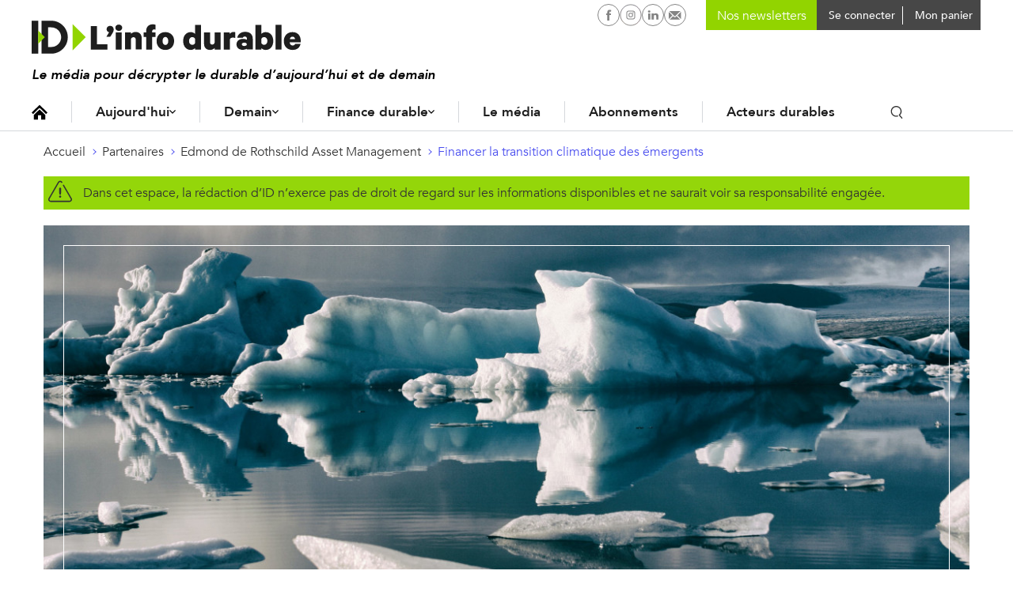

--- FILE ---
content_type: text/html; charset=UTF-8
request_url: https://www.linfodurable.fr/partenaires/edmond-de-rothschild-asset-management/financer-la-transition-climatique-des-emergents
body_size: 12105
content:
<!DOCTYPE html>
<!--[if lte IE 9 ]><html lang="fr" dir="ltr" prefix="og: https://ogp.me/ns#" class="no-js no-touch ie-9 lte-ie9"><![endif]-->
<!--[if (gt IE 9)|!(IE)]><!--><html lang="fr" dir="ltr" prefix="og: https://ogp.me/ns#" class="no-js no-touch"><!--<![endif]-->
<head>
	<meta charset="utf-8" />
	<title>Financer la transition climatique des émergents</title>
	<link rel="canonical" href="https://www.linfodurable.fr/partenaires/edmond-de-rothschild-asset-management/financer-la-transition-climatique-des-emergents" />
<meta name="description" content="La trajectoire énergétique de tous les pays émergents nous concerne directement. Les émissions de CO2 n’ont pas de frontières, les conséquences climatiques seront globales." />
<meta property="og:title" content="Financer la transition climatique des émergents" />
<meta property="og:description" content="La trajectoire énergétique de tous les pays émergents nous concerne directement. Les émissions de CO2 n’ont pas de frontières, les conséquences climatiques seront globales." />
<meta name="twitter:card" content="summary_large_image" />
<meta name="twitter:site" content="@ID_LinfoDurable" />
<meta name="MobileOptimized" content="width" />
<meta name="HandheldFriendly" content="true" />
<meta name="viewport" content="width=device-width, initial-scale=1, shrink-to-fit=no" />
<meta name="robots" content="max-snippet:-1" />
<meta name="robots" content="max-image-preview:large" />
<meta name="robots" content="max-video-preview:-1" />
<meta http-equiv="refresh" content="180" />
<link rel="shortcut icon" href="/sites/linfodurable/themes/id1/favicons/favicon.ico" type="image/vnd.microsoft.icon" />
<link rel="revision" href="https://www.linfodurable.fr/partenaires/edmond-de-rothschild-asset-management/financer-la-transition-climatique-des-emergents" />

	<script>
	var _DEVICE_TOUCH_ = false;
	(function(ua,h,c) {
		h[c] = h[c].replace('no-js', 'js');
		if (('ontouchstart' in window) || (window.DocumentTouch && document instanceof DocumentTouch) || (navigator.MaxTouchPoints > 0) || (navigator.msMaxTouchPoints > 0)) {
			_DEVICE_TOUCH_ = true;
			h[c] = h[c].replace('no-touch', 'touch');
		}
	})(navigator.userAgent.toLowerCase(), document.documentElement, 'className');</script>
	<link rel="preload" crossOrigin="anonymous" href="/sites/linfodurable/themes/id1/fonts/Avenir-Book.woff" as="font">
	<link rel="preload" crossOrigin="anonymous" href="/sites/linfodurable/themes/id1/fonts/Avenir-Medium.woff" as="font">
	<link rel="preload" crossOrigin="anonymous" href="/sites/linfodurable/themes/id1/fonts/Avenir-Heavy.woff" as="font">
	<link rel="stylesheet" media="all" href="/sites/linfodurable/files/css/css_HhjpOOaaGbzV9ncFcHiPGdUu7FfIuYsUTgjFyYrwCeg.css" />
<link rel="stylesheet" media="all" href="/sites/linfodurable/files/css/css_MTe8iC6GeCBMlG0nXhOOgn2shkuuIq8u-YStiq0dH2U.css" />
<link rel="stylesheet" media="print" href="/sites/linfodurable/files/css/css_xdy4RZJF51dwcjz2egLY_f3QEtDPcbemm3-9xePHPgY.css" />
<link rel="stylesheet" media="all" href="/sites/linfodurable/files/css/css_GNDYwyT1vDbxbxRSb537jj9azLimkAb7MNL3JNFMMdU.css" />

	
	<link rel="apple-touch-icon" sizes="180x180" href="/sites/linfodurable/themes/id1/favicons/apple-touch-icon.png">
	<link rel="icon" type="image/png" sizes="32x32" href="/sites/linfodurable/themes/id1/favicons/favicon-32x32.png">
	<link rel="icon" type="image/png" sizes="16x16" href="/sites/linfodurable/themes/id1/favicons/favicon-16x16.png">
	<link rel="manifest" href="/sites/linfodurable/themes/id1/favicons/manifest.json">
	<link rel="mask-icon" href="/sites/linfodurable/themes/id1/favicons/safari-pinned-tab.svg" color="#94d60a">
	<meta name="theme-color" content="#ffffff">

  <!-- SirData CMP -->
  <script type="text/javascript" src="https://cache.consentframework.com/js/pa/33091/c/6lRPM/stub" referrerpolicy="origin" charset="utf-8"></script>
  <script>
  window.Sddan = {
      "info": {
          "hd_m" : "",
          "hd_s256" : "",
          "uf_postal_code" : "",
          "uf_bday" : "",
          "uf_gender" : "",
      }
  };
  </script>
  <script type="text/javascript" src="https://choices.consentframework.com/js/pa/33091/c/6lRPM/cmp" referrerpolicy="origin" charset="utf-8" async></script>
  <!-- End SirData CMP -->

	<script>
    (function(i,s,o,g,r,a,m){i['GoogleAnalyticsObject']=r;i[r]=i[r]||function(){
    (i[r].q=i[r].q||[]).push(arguments)},i[r].l=1*new Date();a=s.createElement(o),
    m=s.getElementsByTagName(o)[0];a.async=1;a.src=g;m.parentNode.insertBefore(a,m)
    })(window,document,'script','https://www.google-analytics.com/analytics.js','ga');
    ga('create', 'UA-102740576-1', 'auto');
    ga('send', 'pageview');
	</script>

  <!-- SirData server side -->
  <script type="text/javascript"> window.dataLayer = window.dataLayer || [];
    window.dataLayer.push({ 'gtm.start': new Date().getTime(), event: 'gtm.js' });
  </script>
  <script type="text/javascript" src="https://zjycvv.linfodurable.fr/ksvtne.js" async></script>
  <!-- End SirData server side -->

  <!-- Facebook Pixel Code -->
  <script>
    !function(f,b,e,v,n,t,s)
    {if(f.fbq)return;n=f.fbq=function(){n.callMethod?
    n.callMethod.apply(n,arguments):n.queue.push(arguments)};
    if(!f._fbq)f._fbq=n;n.push=n;n.loaded=!0;n.version='2.0';
    n.queue=[];t=b.createElement(e);t.async=!0;
    t.src=v;s=b.getElementsByTagName(e)[0];
    s.parentNode.insertBefore(t,s)}(window, document,'script',
    'https://connect.facebook.net/en_US/fbevents.js');
    fbq('init', '356717959182423');
    fbq('track', 'PageView');
  </script>
  <noscript><img height="1" width="1" style="display:none" src="https://www.facebook.com/tr?id=356717959182423&ev=PageView&noscript=1" /></noscript>
  <!-- End Facebook Pixel Code -->

  <script async src="https://pagead2.googlesyndication.com/pagead/js/adsbygoogle.js?client=ca-pub-2033494139890873" crossorigin="anonymous"></script>
  <script async id="ebx" src="//applets.ebxcdn.com/ebx.js"></script>
</head>
<body class="page-category--investir-durable path-node page-node-type-partner-news">

  <script type="text/javascript">
    data = [{"page-type":"actu-partenaire","page-category":"investir-durable","article-id":"actu-partenaire-42440","article-format":"","article-type":"","log":false}];
    window.dataLayer = (window.dataLayer || []).reverse();
    window.dataLayer.push(data[0]);
    window.dataLayer = window.dataLayer.reverse();
  </script>

  <!-- Google Tag Manager (noscript) -->
  <noscript><iframe src="https://www.googletagmanager.com/ns.html?id=GTM-5KKCSXQ"
  height="0" width="0" style="display:none;visibility:hidden"></iframe></noscript>
  <!-- End Google Tag Manager (noscript) -->

	<script>
	(function(d,c,xhr,e){
		xhr = new XMLHttpRequest();
		xhr.open('GET', '/sites/linfodurable/themes/id1/img/sprite-icons.svg?t8ws81=', !0);
		xhr.onload = function () {
			e = d.createElement('div');
			e.innerHTML = xhr.responseText;
			d.body.insertBefore(e[c][0], d.body[c][0]);
		};
		xhr.send();
	})(document, 'childNodes');
	</script>
	
	  <div class="dialog-off-canvas-main-canvas" data-off-canvas-main-canvas>
    <div id="popin-newsletter-modal" data-closable>
  <div>
    <div class="popin-content">
      <button class="close" aria-label="Close alert" type="button" data-close>
        <span aria-hidden="true">&times;</span>
      </button>
      <div class="popin-title">
        Newsletters ID, l’Info Durable
      </div>
      <div class="popin-description">
        <p>
          Pour ne rien rater de <strong>l’info durable</strong>, abonnez-vous <strong>gratuitement</strong> à nos newsletters.
        </p>
      </div>
      <div id="newsletter-block-container"></div>
          </div>
  </div>
</div>


<ul class="access-links hide-print">
	<li>
		<a href="#navigation" class="color-white bg-grey-dark">Navigation</a>
	</li>
	<li>
		<a href="#contenu" class="color-white bg-grey-dark">Contenu</a>
	</li>
</ul>
<input
type="checkbox" id="menu-mobile-toggle">

<header class="site-header hide-print" role="banner">
	<div class="container">
		<div class="site-header_inner"> 
			<label for="menu-mobile-toggle" class="hide-l">
				<svg class="icon icon-ic_burger fs-20" role="img" aria-hidden="true"><use xlink:href="#ic_burger-icon"/></svg>

				<svg class="icon icon-close fs-20" role="img" aria-hidden="true"><use xlink:href="#close-icon"/></svg>

			</label>
			<a href="https://www.linfodurable.fr/" class="site-header_logo">
				<img src="/sites/linfodurable/themes/id1/img/logo_new.svg" alt="ID, l'Info Durable" width="340" class="">
							</a>
			<div class="header_baseline">Le média pour décrypter le durable d’aujourd’hui et de demain</div>

						<div class="site-header_user">
				<nav id="block-id-main-menu" role="navigation" aria-labelledby="id-main-menu-title" class="block block-menu navigation menu--main">
					<p id="id-main-menu-title" class="visually-hidden">Navigation principale</p>
					

  <ul class="menu menu-level-0">
      
    <li class="menu-item">
      <a href="/" class="icon-home" data-drupal-link-system-path="&lt;front&gt;">Accueil</a>
                    
  
  <div class="menu_link_content menu-link-contentmenu-v3 view-mode-default menu-dropdown">
  <div class="dropdown-content">
              
          </div>
  </div>



          </li>
      
    <li class="menu-item menu-item--expanded">
      <a href="/aujourdhui" data-drupal-link-system-path="node/36972">Aujourd&#039;hui</a>
                    
  
  <div class="menu_link_content menu-link-contentmenu-v3 view-mode-default menu-dropdown menu-dropdown-0 menu-type-default">
  <div class="dropdown-content">
              
            <div class="clearfix text-formatted field field--name-field-teaser field--type-text-long field--label-hidden field__item"><p>Des actualités, des décryptages et des solutions qui façonnent la transition écologique et le durable d’aujourd'hui.</p>
</div>
      
  <ul class="menu menu-level-1">
      
    <li class="menu-item menu-item--expanded">
      <a href="">Aujourd’hui</a>
                    
  
  <div class="menu_link_content menu-link-contentmenu-v3 view-mode-default menu-dropdown menu-dropdown-1 menu-type-default">
  <div class="dropdown-content">
              
  <ul class="menu menu-level-2">
      
    <li class="menu-item">
      <a href="/aujourdhui/actualites" data-drupal-link-system-path="aujourdhui/actualites">Actualités</a>
                    
  
  <div class="menu_link_content menu-link-contentmenu-v3 view-mode-default menu-dropdown">
  <div class="dropdown-content">
              
          </div>
  </div>



          </li>
      
    <li class="menu-item">
      <a href="/aujourdhui/agir-quotidien" data-drupal-link-system-path="aujourdhui/agir-quotidien">Au quotidien</a>
                    
  
  <div class="menu_link_content menu-link-contentmenu-v3 view-mode-default menu-dropdown">
  <div class="dropdown-content">
              
          </div>
  </div>



          </li>
      
    <li class="menu-item">
      <a href="/tendances" data-drupal-link-system-path="taxonomy/term/3288">Tendances</a>
                    
  
  <div class="menu_link_content menu-link-contentmenu-v3 view-mode-default menu-dropdown">
  <div class="dropdown-content">
              
          </div>
  </div>



          </li>
      
    <li class="menu-item">
      <a href="/magazines" data-drupal-link-system-path="magazines">Magazines</a>
                    
  
  <div class="menu_link_content menu-link-contentmenu-v3 view-mode-default menu-dropdown">
  <div class="dropdown-content">
              
          </div>
  </div>



          </li>
      
    <li class="menu-item">
      <a href="/agenda" data-drupal-link-system-path="agenda">Agenda</a>
                    
  
  <div class="menu_link_content menu-link-contentmenu-v3 view-mode-default menu-dropdown">
  <div class="dropdown-content">
              
          </div>
  </div>



          </li>
      
    <li class="menu-item">
      <a href="https://www.linfodurable.fr/dossiers">Dossiers</a>
                    
  
  <div class="menu_link_content menu-link-contentmenu-v3 view-mode-default menu-dropdown">
  <div class="dropdown-content">
              
          </div>
  </div>



          </li>
    </ul>



          </div>
  </div>



          </li>
    </ul>



          </div>
  </div>



          </li>
      
    <li class="menu-item menu-item--expanded">
      <a href="/demain" data-drupal-link-system-path="node/36973">Demain</a>
                    
  
  <div class="menu_link_content menu-link-contentmenu-v3 view-mode-default menu-dropdown menu-dropdown-0 menu-type-default">
  <div class="dropdown-content">
              
            <div class="clearfix text-formatted field field--name-field-teaser field--type-text-long field--label-hidden field__item"><p>Des infos sur les innovations en cours, des portraits et initiatives inspirantes, ici et ailleurs, pour construire le monde durable de demain.</p>
</div>
      
  <ul class="menu menu-level-1">
      
    <li class="menu-item menu-item--expanded">
      <a href="">Demain</a>
                    
  
  <div class="menu_link_content menu-link-contentmenu-v3 view-mode-default menu-dropdown menu-dropdown-1 menu-type-default">
  <div class="dropdown-content">
              
  <ul class="menu menu-level-2">
      
    <li class="menu-item">
      <a href="/solutions" data-drupal-link-system-path="taxonomy/term/3291">Solutions</a>
                    
  
  <div class="menu_link_content menu-link-contentmenu-v3 view-mode-default menu-dropdown">
  <div class="dropdown-content">
              
          </div>
  </div>



          </li>
      
    <li class="menu-item">
      <a href="/inspirations" data-drupal-link-system-path="taxonomy/term/3290">Inspirations</a>
                    
  
  <div class="menu_link_content menu-link-contentmenu-v3 view-mode-default menu-dropdown">
  <div class="dropdown-content">
              
          </div>
  </div>



          </li>
      
    <li class="menu-item">
      <a href="/ailleurs-dans-le-monde" data-drupal-link-system-path="taxonomy/term/3289">Ailleurs dans le monde</a>
                    
  
  <div class="menu_link_content menu-link-contentmenu-v3 view-mode-default menu-dropdown menu-dropdown-2 menu-type-default">
  <div class="dropdown-content">
              
            <div class="clearfix text-formatted field field--name-field-teaser field--type-text-long field--label-hidden field__item"><p>Demain en France ?</p>
</div>
      
          </div>
  </div>



          </li>
      
    <li class="menu-item">
      <a href="/tribunes" data-drupal-link-system-path="taxonomy/term/3293">Tribunes</a>
                    
  
  <div class="menu_link_content menu-link-contentmenu-v3 view-mode-default menu-dropdown">
  <div class="dropdown-content">
              
          </div>
  </div>



          </li>
    </ul>



          </div>
  </div>



          </li>
    </ul>



          </div>
  </div>



          </li>
      
    <li class="menu-item menu-item--expanded">
      <a href="/finance-durable" data-drupal-link-system-path="node/36974">Finance durable</a>
                    
  
  <div class="menu_link_content menu-link-contentmenu-v3 view-mode-default menu-dropdown menu-dropdown-0 menu-type-default">
  <div class="dropdown-content">
              
            <div class="clearfix text-formatted field field--name-field-teaser field--type-text-long field--label-hidden field__item"><p>Toute l’information de la finance durable, des contenus pédagogiques et des outils pour épargnants et investisseurs.</p>
</div>
      
  <ul class="menu menu-level-1">
      
    <li class="menu-item menu-item--expanded">
      <a href="">Finance durable</a>
                    
  
  <div class="menu_link_content menu-link-contentmenu-v3 view-mode-default menu-dropdown menu-dropdown-1 menu-type-default">
  <div class="dropdown-content">
              
  <ul class="menu menu-level-2">
      
    <li class="menu-item">
      <a href="/finance-durable/actualites" data-drupal-link-system-path="taxonomy/term/3191">Actualités</a>
                    
  
  <div class="menu_link_content menu-link-contentmenu-v3 view-mode-default menu-dropdown">
  <div class="dropdown-content">
              
          </div>
  </div>



          </li>
      
    <li class="menu-item">
      <a href="/epargnants">Épargnants</a>
                    
  
  <div class="menu_link_content menu-link-contentmenu-v3 view-mode-default menu-dropdown menu-dropdown-2 menu-type-default">
  <div class="dropdown-content">
              
            <div class="clearfix text-formatted field field--name-field-teaser field--type-text-long field--label-hidden field__item"><p>Découvrir</p>
</div>
      
          </div>
  </div>



          </li>
      
    <li class="menu-item">
      <a href="/investir-durable/professionnels">Professionnels</a>
                    
  
  <div class="menu_link_content menu-link-contentmenu-v3 view-mode-default menu-dropdown menu-dropdown-2 menu-type-default">
  <div class="dropdown-content">
              
            <div class="clearfix text-formatted field field--name-field-teaser field--type-text-long field--label-hidden field__item"><p>Aller plus loin</p>
</div>
      
          </div>
  </div>



          </li>
      
    <li class="menu-item">
      <a href="/finance-durable/2030-investir-demain" data-drupal-link-system-path="taxonomy/term/3295">2030, Investir Demain</a>
                    
  
  <div class="menu_link_content menu-link-contentmenu-v3 view-mode-default menu-dropdown">
  <div class="dropdown-content">
              
          </div>
  </div>



          </li>
    </ul>



          </div>
  </div>



          </li>
    </ul>



<div  class="link-magazine">
      
            <div class="field field--name-field-link field--type-link field--label-hidden field__item"><a href="/magazines/investir-durable">Retrouvez notre dernier magazine</a></div>
      
            <div class="field field--name-field-image field--type-image field--label-hidden field__item">  <img src="/sites/linfodurable/files/2025-09/push-magazine-finance-2025_0.png" width="468" height="432" alt="" />

</div>
      
  </div>

          </div>
  </div>



          </li>
      
    <li class="menu-item">
      <a href="/qui-sommes-nous" data-drupal-link-system-path="node/47222">Le média</a>
                    
  
  <div class="menu_link_content menu-link-contentmenu-v3 view-mode-default menu-dropdown">
  <div class="dropdown-content">
              
          </div>
  </div>



          </li>
      
    <li class="menu-item">
      <a href="/decouvrez-nos-formules-dabonnement" data-drupal-link-system-path="node/47221">Abonnements</a>
                    
  
  <div class="menu_link_content menu-link-contentmenu-v3 view-mode-default menu-dropdown">
  <div class="dropdown-content">
              
          </div>
  </div>



          </li>
      
    <li class="menu-item">
      <a href="/partenaires" data-drupal-link-system-path="partenaires">Acteurs durables</a>
                    
  
  <div class="menu_link_content menu-link-contentmenu-v3 view-mode-default menu-dropdown">
  <div class="dropdown-content">
              
          </div>
  </div>



          </li>
    </ul>


					<div class="search-block inline-block">
						<button class="toggle-search p-5 font-medium"><svg class="icon icon-ic_search " role="img" aria-hidden="true"><use xlink:href="#ic_search-icon"/></svg>
</button>
						<form class="id-search-api-page-block-form search-api-page-block-form search-form search-block-form container-inline" data-drupal-selector="id-search-api-page-block-form" action="/partenaires/edmond-de-rothschild-asset-management/financer-la-transition-climatique-des-emergents" method="post" id="id-search-api-page-block-form" accept-charset="UTF-8">
  <div class="form--inline">
    <div class="js-form-item form-item js-form-type-search form-type-search js-form-item-keys form-item-keys form-no-label">
      <label for="edit-keys" class="visually-hidden">Rechercher</label>
          <input title="Indiquer les termes à rechercher" placeholder="Rechercher une info ou une solution" autocomplete="off" class="id_search_autocomplete form-search" data-drupal-selector="edit-keys" type="search" id="edit-keys" name="keys" value="" size="15" maxlength="128" />

        </div>
  <input autocomplete="off" data-drupal-selector="form-a5jnlpjvutlws3clneiwhcisbkbieg781raxhk4ozf8" type="hidden" name="form_build_id" value="form-a5jNlpJvUTLWS3CLnEIwhcisBKBiEG781rAXHK4ozF8" />
  <input data-drupal-selector="edit-id-search-api-page-block-form" type="hidden" name="form_id" value="id_search_api_page_block_form" />
<div data-drupal-selector="edit-actions" class="form-actions js-form-wrapper form-wrapper" id="edit-actions--2">  <input class="search-form__submit button js-form-submit form-submit" data-drupal-selector="edit-submit" type="submit" id="edit-submit" name="op" value="Ok" />
</div>

</div>
</form>

						<div class="id_search_autocomplete_wrapper">
							<div class="id_search_autocomplete_target"></div>
							<div class="id_search_autocomplete_ads">
														<ins data-revive-zoneid="173" data-revive-id="b6e958f629c30dff22c2f8c437bf8977"></ins>
			
							</div>
						</div>
						<div class="id_search_autocomplete_overlay"></div>
					</div>
				</nav>
				<div class="search-block search-block--mobile">
					<div class="block block-views block-views-exposed-filter-blocksearch-page-1">
  
      <h2>Vous ne trouvez rien ?</h2>
    
      <form class="views-exposed-form" data-drupal-selector="views-exposed-form-search-page-1" action="/search" method="get" id="views-exposed-form-search-page-1" accept-charset="UTF-8">
  <div class="form--inline clearfix">
  <div class="js-form-item form-item js-form-type-textfield form-type-textfield js-form-item-keys form-item-keys form-no-label">
          <input placeholder="Rechercher une info ou une solution" data-drupal-selector="edit-keys" type="text" id="edit-keys--4" name="keys" value="" size="30" maxlength="128" class="form-text" />

        </div>
<div data-drupal-selector="edit-actions" class="form-actions js-form-wrapper form-wrapper" id="edit-actions--6">  <input data-drupal-selector="edit-submit-search" type="submit" id="edit-submit-search" value="Rechercher" class="button js-form-submit form-submit" />
</div>

</div>

</form>

  </div>

				</div>
			</div>

			<div class="user-menu-buttons">
				<div class="social-networks">
					<a href="https://www.facebook.com/IDlinfodurable/" target="_blank" rel="noopener" class="p-4"><svg class="icon icon-facebook-circle " role="img" aria-hidden="true"><use xlink:href="#facebook-circle-icon"/></svg>

						<span class="visually-hidden">L'infodurable sur Facebook</span>
					</a>
										                    <a href="https://www.instagram.com/id_linfodurable/" target="_blank" rel="noopener" class="p-4"><svg class="icon icon-instagram-circle " role="img" aria-hidden="true"><use xlink:href="#instagram-circle-icon"/></svg>

						<span class="visually-hidden">L'infodurable sur Instagram</span>
					</a>
										<a href="https://www.linkedin.com/company/id-l-info-durable-tousacteurs/" target="_blank" rel="noopener" class="p-4"><svg class="icon icon-linkedin-circle " role="img" aria-hidden="true"><use xlink:href="#linkedin-circle-icon"/></svg>

						<span class="visually-hidden">L'infodurable sur Linkedin</span>
					</a>
					<a href="/contact" rel="noopener" class="p-4"><svg class="icon icon-nl-circle " role="img" aria-hidden="true"><use xlink:href="#nl-circle-icon"/></svg>

						<span class="visually-hidden">L'infodurable sur Linkedin</span>
					</a>
				</div>

        <div class="user-menu user-nl">
					<form class="block-mailchimp-signup-subscribe-form" method="post" accept-charset="UTF-8" onsubmit="event.preventDefault(); return false;">
  <div class="mailchimp-newsletter-mergefields">
    <div class="form-item js-form-type-email form-type-email form-item-mergevars-email">
      <input id="block-mailchimp-input-email" placeholder="Nos newsletters" type="email" name="email" value="" size="25" maxlength="254" class="form-email required">
    </div>
  </div>
</form>
				</div>

				<div class="user-menu user-menu-account">
																<a href="https://www.linfodurable.fr/user/login" class="connecter-link p-5 font-medium">
							<span class="pl-5 fs-14 va-middle">Se connecter</span>
						</a>
									</div>

				<div class="user-menu user-menu-cart">
					<div class="cart--cart-block">
  <div class="cart-block--summary">
    <a class="cart-block--link__expand" href="/cart">
      <span class=" fs-14 va-middl"></span>
      <span class="cart-block--summary__label fs-14 va-middl">Mon panier</span>
    </a>
  </div>
  </div>

				</div>

			</div>

      <div class="mobile-user-buttons">
                <div class="user-button ml-10 hide-l user-button-account">
              <a href="https://www.linfodurable.fr/user/login" class="fancy_login_disable"><svg class="icon icon-ic_user " role="img" aria-hidden="true"><use xlink:href="#ic_user-icon"/></svg>
</a>
          </div>
    <div class="user-button ml-10 hide-l user-button-cart">
      <div class="cart--cart-block">
  <div class="cart-block--summary">
    <a href="/cart">
      <span class="cart-block--summary__icon"></span>
    </a>
  </div>
</div>

    </div>
      
    <a href="#" class="user-button search-link search-link--mobile hide-l inline-block">
      <span class="p-5 font-medium"><svg class="icon icon-ic_search " role="img" aria-hidden="true"><use xlink:href="#ic_search-icon"/></svg>
</span>
    </a>
      </div>

		</div>


	</div>
</header>



<label for="menu-mobile-toggle" class="menu-mobile_overlay hide-l"></label>


<div class="id_search_autocomplete_wrapper id_search_autocomplete_wrapper_medium">
	<div class="id_search_autocomplete_target"></div>
	<div class="id_search_autocomplete_ads">
								<ins data-revive-zoneid="173" data-revive-id="b6e958f629c30dff22c2f8c437bf8977"></ins>
			
	</div>
</div>
<div class="id_search_autocomplete_overlay id_search_autocomplete_overlay_medium"></div>

<main role="main" id="contenu">

	
  	<div id="block-filsdariane" class="block block-system block-system-breadcrumb-block">
  
    
      <nav class="breadcrumb" role="navigation" aria-labelledby="system-breadcrumb">
  <ol>
      <li>
                        <a href="/" class="fs-14">Accueil</a>
                  </li>
      <li>
                        <a href="/partenaires" class="fs-14">Partenaires</a>
                  </li>
      <li>
                        <a href="/partenaires/edmond-de-rothschild-asset-management" class="fs-14">Edmond de Rothschild Asset Management </a>
                  </li>
      <li>
                        <a href="/partenaires/edmond-de-rothschild-asset-management/financer-la-transition-climatique-des-emergents" class="fs-14">Financer la transition climatique des émergents</a>
                  </li>
    </ol>
</nav>
<script type="application/ld+json">
{"@context":"http:\/\/schema.org","@type":"BreadcrumbList","itemListElement":[{"@type":"ListItem","position":1,"item":{"@id":"\/","name":"Accueil"}},{"@type":"ListItem","position":2,"item":{"@id":"\/partenaires","name":"Partenaires"}},{"@type":"ListItem","position":3,"item":{"@id":"\/partenaires\/edmond-de-rothschild-asset-management","name":"Edmond de Rothschild Asset Management "}},{"@type":"ListItem","position":4,"item":{"@id":"\/partenaires\/edmond-de-rothschild-asset-management\/financer-la-transition-climatique-des-emergents","name":"Financer la transition climatique des \u00e9mergents"}}]}
</script>

  </div>

	
	
	<div data-drupal-messages-fallback class="hidden"></div>

	

			<div id="block-contenudelapageprincipale" class="block block-system block-system-main-block">
  
    
      <article role="article" class="node node--type-partner-news node--view-mode-full">

<div class="grid">
	<header class="col-12_sm-12">
		<div class="disclaimer disclaimer--default node-20"><svg class="icon icon-ic_warning " role="img" aria-hidden="true"><use xlink:href="#ic_warning-icon"/></svg>
Dans cet espace, la rédaction d’ID n’exerce pas de droit de regard sur les informations disponibles et ne saurait voir sa responsabilité engagée.</div>
		
            <div class="field field--name-field-partners-news-image field--type-image field--label-hidden field__item">  <img src="/sites/linfodurable/files/styles/node_header_1200x480_/public/2023-11/pexels-andrea-schettino-3923277.jpg?h=a6de67f1&amp;itok=Su2hYgf7" width="1200" height="480" alt="" class="image-style-node-header-1200x480-" />


</div>
      
													<div class="media-image_caption-group">
								
            <div class="field field--name-field-image-credit field--type-string-long field--label-hidden field__item">©Pexels/AndreaSchettino</div>
      
							</div>
								<div class="grid">
			<div class="col-9_sm-12" data-push-left="off-3_sm-0">
				<div class="fs-20 inline-block green-border-bottom node-15">Info Partenaire</div>
				<h1 class="fs-40 fs-32-s lh-none node-20">Financer la transition climatique des émergents</h1>
			</div>
		</div> 
	</header>
</div>

	<div class="grid">
		<div class="col-8_sm-12">
			<time class="fs-14 color-grey-semidark node-10 block" datetime="2023-11-28T16:02:09+01:00">28/11/2023</time>
			<h2 class="font-medium fs-20 node-20">
            La trajectoire énergétique de tous les pays émergents nous concerne directement. Les émissions de CO2 n’ont pas de frontières, les conséquences climatiques seront globales.

      </h2>			
            <div class="clearfix text-formatted field field--name-field-article-body field--type-text-with-summary field--label-hidden field__item"><p>D’ici à 2030, l’Inde devrait prendre la place de l’Union européenne en tant que troisième consommateur mondial d’énergie. D’ici à 2040, elle devrait avoir augmenté sa consommation d’énergie primaire de 70% (par rapport à 2019). Ces chiffres étourdissants illustrent la trajectoire sur laquelle est alignée la majorité des pays émergents : forte croissance économique, donc croissance de la consommation d’énergie et hausse des <strong>émissions de gaz à effet de serre</strong>.</p>
<p>Bien que les émissions de CO2 par habitant d’une majorité de pays émergents soient faibles à ce jour, les perspectives démographiques et économiques pour ces prochaines années confèrent aux <strong>initiatives durables</strong> prises dans ces pays une grande importance, car elles auront des impacts substantiels  : réduction du charbon en faveur d’énergies renouvelables, électrification des transports à large échelle, développement de méthodes d’agriculture durable sont autant de projets qui permettent un passage sans détour vers des modèles énergétiques efficaces et à faible intensité carbone.</p>
<p><a href="https://www.linfodurable.fr/sites/linfodurable/files/2023-11/Interview%20Lisa%20Turk%20Agefi_10_2023%20%235.pdf" target="_blank">Pour continuer votre lecture, cliquez ici</a></p>
<p><em>Contenu rédigé par Edmond de Rothschild Asset Management</em></p>
</div>
      
			<div class="grid-noBottom hide-print">
	<div class="col-12_md-12">
					<div class="heading2 fs-14 font-upper lh-none pt-15 node-20">
			A lire aussi
	</div>
			<div class="grid-2_xs-1">
									<div class="col">
						
<article class="a-block_parent teaser teaser--small teaser--horizontal">
			<figure class="teaser_figure" role="group">
			<img src="/sites/linfodurable/files/styles/panoramic_w200/public/2025-11/Capture%20d%E2%80%99%C3%A9cran%202025-11-04%20%C3%A0%2016.53.25.png?h=184ef8ab&amp;itok=FZSS_WPl" width="200" height="117" alt="" class="image-style-panoramic-w200" />


		</figure>
	
	<div class="teaser_body">
		
		<h2 class="teaser_title"><a href="/partenaires/edmond-de-rothschild-asset-management/de-bonnes-nouvelles-pour-la-cop-30-commencer-par" class="a-block teaser_link">De bonnes nouvelles pour la COP 30, à commencer par « cheaper, baby, cheaper! »</a></h2>

					<div class="teaser_metas">
								<time class="teaser_date" datetime="2025-11-04T16:45:58+01:00">04/11/2025</time>			</div>
			</div>
</article>

					</div>
									<div class="col">
						
<article class="a-block_parent teaser teaser--small teaser--horizontal">
			<figure class="teaser_figure" role="group">
			<img src="/sites/linfodurable/files/styles/panoramic_w200/public/2025-07/Pregny0165%20copie.jpg?h=778c1e5d&amp;itok=ed_W10Mq" width="200" height="118" alt="" class="image-style-panoramic-w200" />


		</figure>
	
	<div class="teaser_body">
		
		<h2 class="teaser_title"><a href="/partenaires/edmond-de-rothschild-asset-management/veritas-la-science-et-la-recherche-allies" class="a-block teaser_link">« Veritas » - La science et la recherche, alliés présents et futurs du développement durable</a></h2>

					<div class="teaser_metas">
								<time class="teaser_date" datetime="2025-07-17T14:52:06+02:00">17/07/2025</time>			</div>
			</div>
</article>

					</div>
									<div class="col">
						
<article class="a-block_parent teaser teaser--small teaser--horizontal">
			<figure class="teaser_figure" role="group">
			<img src="/sites/linfodurable/files/styles/panoramic_w200/public/2025-04/AdobeStock_780327411_Original%20%281%29.jpeg?h=2a951cd7&amp;itok=JsmP3y6t" width="200" height="118" alt="" class="image-style-panoramic-w200" />


		</figure>
	
	<div class="teaser_body">
		
		<h2 class="teaser_title"><a href="/partenaires/edmond-de-rothschild-asset-management/la-souverainete-europeenne-besoin-de-durabilite" class="a-block teaser_link">La souveraineté européenne a besoin de durabilité</a></h2>

					<div class="teaser_metas">
								<time class="teaser_date" datetime="2025-04-09T17:51:48+02:00">09/04/2025</time>			</div>
			</div>
</article>

					</div>
									<div class="col">
						
<article class="a-block_parent teaser teaser--small teaser--horizontal">
			<figure class="teaser_figure" role="group">
			<img src="/sites/linfodurable/files/styles/panoramic_w200/public/2025-01/Copie%20de%20Kit%20M%C3%A9dia%202025.png?h=5d0875f6&amp;itok=tUy2B5mm" width="200" height="118" alt="" class="image-style-panoramic-w200" />


		</figure>
	
	<div class="teaser_body">
		
		<h2 class="teaser_title"><a href="/partenaires/edmond-de-rothschild-asset-management/les-chroniques-de-lisr-doit-esperer-plus-ou-moins" class="a-block teaser_link">Les Chroniques de l’ISR : Doit-on espérer plus ou moins de régulation en matière de finance durable ?</a></h2>

					<div class="teaser_metas">
								<time class="teaser_date" datetime="2025-01-20T17:06:42+01:00">20/01/2025</time>			</div>
			</div>
</article>

					</div>
							</div>
			</div>
</div>
		</div>
		<aside class="col-2_sm-12_fsm-first_sm-last hide-print" data-push-right="off-1_sm-0">
			<div class="grid">
				<div class="col-12_sm-4_xs-12">
					<article role="article" class="node node--type-partner-card node--view-mode-extract">
    <a href="https://www.linfodurable.fr/partenaires/edmond-de-rothschild-asset-management" class="block" title="Edmond de Rothschild Asset Management ">
        
            <div class="field field--name-field-partner-logo field--type-image field--label-hidden field__item">  <img src="/sites/linfodurable/files/styles/thumbnail_400/public/2017-11/EDR_Logo_H_CMJN_0.jpg?itok=atBswf1z" width="400" height="110" alt="" class="image-style-thumbnail-400" />


</div>
      
        <h2 class="node--type-partner-card_title">Edmond de Rothschild Asset Management </h2>
    </a>
</article>
				</div> 
				<div class="col-12_sm-4_xs-12">
					<ul class="toolbar hide-print node-20">
	<li class="toolbar_item">
		<a href="https://www.facebook.com/sharer/sharer.php?u=https%3A%2F%2Fwww.linfodurable.fr%2Fpartenaires%2Fedmond-de-rothschild-asset-management%2Ffinancer-la-transition-climatique-des-emergents" target="_blank" rel="nofollow" class="toolbar_button">
			<svg class="icon icon-facebook " role="img" aria-hidden="true"><use xlink:href="#facebook-icon"/></svg>

		</a>
	</li>
	<li class="toolbar_item">
		<a href="https://bsky.app/intent/compose?text=Financer%20la%20transition%20climatique%20des%20%C3%A9mergents%20via%20%40ID_LinfoDurable%20-%20%23TousActeurs%20https%3A%2F%2Fwww.linfodurable.fr%2Fpartenaires%2Fedmond-de-rothschild-asset-management%2Ffinancer-la-transition-climatique-des-emergents" target="_blank" rel="nofollow" class="toolbar_button">
      <svg class="icon icon-bluesky" width="20" height="16" viewbox="0 0 600 530" version="1.1" xmlns="http://www.w3.org/2000/svg">
        <path d="m135.72 44.03c66.496 49.921 138.02 151.14 164.28 205.46 26.262-54.316 97.782-155.54 164.28-205.46 47.98-36.021 125.72-63.892 125.72 24.795 0 17.712-10.155 148.79-16.111 170.07-20.703 73.984-96.144 92.854-163.25 81.433 117.3 19.964 147.14 86.092 82.697 152.22-122.39 125.59-175.91-31.511-189.63-71.766-2.514-7.3797-3.6904-10.832-3.7077-7.8964-0.0174-2.9357-1.1937 0.51669-3.7077 7.8964-13.714 40.255-67.233 197.36-189.63 71.766-64.444-66.128-34.605-132.26 82.697-152.22-67.108 11.421-142.55-7.4491-163.25-81.433-5.9562-21.282-16.111-152.36-16.111-170.07 0-88.687 77.742-60.816 125.72-24.795z" fill="#333"/>
      </svg>
		</a>
	</li>
	<li class="toolbar_item">
		<a href="http://www.linkedin.com/shareArticle?mini=true&url=https%3A%2F%2Fwww.linfodurable.fr%2Fpartenaires%2Fedmond-de-rothschild-asset-management%2Ffinancer-la-transition-climatique-des-emergents" target="_blank" rel="nofollow" class="toolbar_button">
			<svg class="icon icon-linkedin " role="img" aria-hidden="true"><use xlink:href="#linkedin-icon"/></svg>

		</a>
	</li>
	<li class="toolbar_item show-s">
		<a href="sms:?&body=ID%20-%20Financer%20la%20transition%20climatique%20des%20%C3%A9mergents%20-%20https%3A%2F%2Fwww.linfodurable.fr%2Fpartenaires%2Fedmond-de-rothschild-asset-management%2Ffinancer-la-transition-climatique-des-emergents" rel="nofollow" class="toolbar_button">
			<svg class="icon icon-ic_sms " role="img" aria-hidden="true"><use xlink:href="#ic_sms-icon"/></svg>

		</a>
	</li>
	<li class="toolbar_item">
		<a href="mailto:?subject=ID%20-%20Financer%20la%20transition%20climatique%20des%20%C3%A9mergents&body=Bonjour%2C%0D%0AVoici%20un%20article%20publi%C3%A9%20sur%20ID%20%3A%20Financer%20la%20transition%20climatique%20des%20%C3%A9mergents%20https%3A%2F%2Fwww.linfodurable.fr%2Fpartenaires%2Fedmond-de-rothschild-asset-management%2Ffinancer-la-transition-climatique-des-emergents%0D%0A%23TousActeurs%20Bonne%20lecture%21%0D%0ALinfodurable.fr" rel="nofollow" class="toolbar_button">
			<svg class="icon icon-ic_mail " role="img" aria-hidden="true"><use xlink:href="#ic_mail-icon"/></svg>

		</a>
	</li>
	<li class="toolbar_item hide-s">
		<a href="javascript:print();" rel="nofollow" class="toolbar_button">
			<svg class="icon icon-ic_print " role="img" aria-hidden="true"><use xlink:href="#ic_print-icon"/></svg>

		</a>
	</li>
</ul>

				</div>
			</div>
		</aside>
	</div>
	<script type="application/ld+json"></script>
</article>


  </div>

	
</main>



<footer class="site-footer hide-print" role="contentinfo">
	<div class="bg-grey-dark color-white pt-20">
		<div class="container">
			<div class="grid">
				<div class="col-2_md-3 hide-s">
					<img src="/sites/linfodurable/themes/id1/img/logo_footer_new.svg" class="footer-logo" width="200" height="60" alt="Logo ID, l'Info Durable #TousActeurs">
				</div>
				<div class="col-2_md-3_xs-12">
					<div class="node-20"><div class="heading1 fs-18 font-upper lh-none pt-15 node-20">
			A propos</div>
</div>
					
              <ul class="menu list-small fs-14">
                    <li class="menu-item color-white">
        <a href="/contact" data-drupal-link-system-path="contact">Nous contacter</a>
              </li>
                <li class="menu-item color-white">
        <a href="/qui-sommes-nous#regie-pub" data-drupal-link-system-path="node/47222">Régie pub</a>
              </li>
                <li class="menu-item color-white">
        <a href="/mentions-legales-et-conditions-generales-de-vente" data-drupal-link-system-path="node/120">Mentions légales</a>
              </li>
                <li class="menu-item color-white">
        <a href="/qui-sommes-nous" data-drupal-link-system-path="node/47222">Le média</a>
              </li>
        </ul>
  


				</div>
				<div class="col-5_md-6 hide-s">
					<div class="node-20"><div class="heading1 fs-18 font-upper lh-none pt-15 node-20">
			Plan du site</div>
</div>
					<ul
						class="list-small desk-cols fs-14">
																			<li>
								<a href="https://www.linfodurable.fr/ailleurs-dans-le-monde" class="color-white">
									Ailleurs dans le monde
								</a>
							</li>
													<li>
								<a href="https://www.linfodurable.fr/justice" class="color-white">
									Justice
								</a>
							</li>
													<li>
								<a href="https://www.linfodurable.fr/tribunes" class="color-white">
									Tribunes
								</a>
							</li>
													<li>
								<a href="https://www.linfodurable.fr/tendances" class="color-white">
									Tendances
								</a>
							</li>
													<li>
								<a href="https://www.linfodurable.fr/solutions" class="color-white">
									Solutions
								</a>
							</li>
													<li>
								<a href="https://www.linfodurable.fr/societe" class="color-white">
									Société
								</a>
							</li>
													<li>
								<a href="https://www.linfodurable.fr/sante" class="color-white">
									Santé
								</a>
							</li>
													<li>
								<a href="https://www.linfodurable.fr/politique" class="color-white">
									Politique
								</a>
							</li>
													<li>
								<a href="https://www.linfodurable.fr/inspirations" class="color-white">
									Inspirations
								</a>
							</li>
													<li>
								<a href="https://www.linfodurable.fr/biodiversite" class="color-white">
									Biodiversité
								</a>
							</li>
													<li>
								<a href="https://www.linfodurable.fr/finance-durable/actualites" class="color-white">
									Finance durable
								</a>
							</li>
													<li>
								<a href="https://www.linfodurable.fr/environnement" class="color-white">
									Environnement
								</a>
							</li>
													<li>
								<a href="https://www.linfodurable.fr/entreprises" class="color-white">
									Entreprises
								</a>
							</li>
													<li>
								<a href="https://www.linfodurable.fr/economie" class="color-white">
									Economie
								</a>
							</li>
													<li>
								<a href="https://www.linfodurable.fr/culture" class="color-white">
									Culture
								</a>
							</li>
													<li>
								<a href="https://www.linfodurable.fr/conso" class="color-white">
									Conso
								</a>
							</li>
													<li>
								<a href="https://www.linfodurable.fr/climat" class="color-white">
									Climat
								</a>
							</li>
													<li>
								<a href="https://www.linfodurable.fr/vie-quotidienne" class="color-white">
									Vie quotidienne
								</a>
							</li>
						
						
											</ul>
				</div>
								<div class="col-3_md-12">
					<div class="grid">
						<div class="col-12_md-12_xs-12">
							<div class="node-20"><div class="heading1 fs-18 font-upper lh-none pt-15 node-20">
			Nous suivre</div>
</div>
							<div>
								<a href="https://www.facebook.com/IDlinfodurable/" target="_blank" rel="noopener" class="p-10 color-white"><svg class="icon icon-facebook " role="img" aria-hidden="true"><use xlink:href="#facebook-icon"/></svg>
<span class="visually-hidden">L'infodurable sur Facebook</span>
								</a>
																<a href="https://www.instagram.com/id_linfodurable/" target="_blank" rel="noopener" class="p-4"><svg class="icon icon-instagram " role="img" aria-hidden="true"><use xlink:href="#instagram-icon"/></svg>

									<span class="visually-hidden">L'infodurable sur Instagram</span>
								</a>
																<a href="https://www.linkedin.com/company/id-l-info-durable-tousacteurs/" target="_blank" rel="noopener" class="p-10 color-white"><svg class="icon icon-linkedin " role="img" aria-hidden="true"><use xlink:href="#linkedin-icon"/></svg>
<span class="visually-hidden">L'infodurable sur Linkedin</span>
								</a>
								<a href="/rss.xml" target="_blank" rel="noopener" class="p-10 color-white"><svg class="icon icon-rss " role="img" aria-hidden="true"><use xlink:href="#rss-icon"/></svg>
<span class="visually-hidden">Fil RSS de L'infodurable</span>
								</a>
							</div>
						</div>
											</div>
				</div>
			</div>
		</div>
	</div>
	<div class="container align-center pt-30 pb-30">
		ID, l'Info Durable est édité par ValDamis
		<span class="pl-5 pr-5">/</span>
		Site réalisé par
		<a href="https://propal.net/?utm_source=infodurable&utm_medium=website&utm_campaign=credits" target="_blank" rel="noopener">PROPAL</a>
	</div>
</footer>

  </div>

	<div class="region region-page-bottom"><div id="fancy_login_dim_screen"></div><div id="fancy_login_login_box"><div id="fancy_login_form_contents"><a href="#" id="fancy_login_close_button">X</a><div id="fancy_login_user_login_block_wrapper">
<div class="node-20 font-upper fs-14">Connexion / Inscription</div>
<div class="node-20 font-bold fs-22">Déjà membre ? Je me connecte</div>
<form class="fancy-login-user-login-form node-20" data-drupal-selector="fancy-login-user-login-form" action="/partenaires/edmond-de-rothschild-asset-management/financer-la-transition-climatique-des-emergents" method="post" id="fancy-login-user-login-form" accept-charset="UTF-8">
  <div class="js-form-item form-item js-form-type-textfield form-type-textfield js-form-item-name form-item-name">
      <label for="edit-name" class="js-form-required form-required">Nom d'utilisateur</label>
          <input autocorrect="none" autocapitalize="none" spellcheck="false" data-drupal-selector="edit-name" type="text" id="edit-name" name="name" value="" size="15" maxlength="60" class="form-text required" required="required" aria-required="true" />

        </div>
<div class="js-form-item form-item js-form-type-password form-type-password js-form-item-pass form-item-pass">
      <label for="edit-pass" class="js-form-required form-required">Mot de passe</label>
          <input data-drupal-selector="edit-pass" type="password" id="edit-pass" name="pass" size="15" maxlength="128" class="form-text required" required="required" aria-required="true" />

        </div>
  <input autocomplete="off" data-drupal-selector="form-qjmfvgfivhqhirjpuu97iihl-yxwzie8o-fefdbufbw" type="hidden" name="form_build_id" value="form-qJMFVgFiVhqhIRJpUU97iihL-Yxwzie8o-fefdBUfbw" />
  <input data-drupal-selector="edit-fancy-login-user-login-form" type="hidden" name="form_id" value="fancy_login_user_login_form" />
<div class="item-list"><ul data-drupal-selector="edit-user-links"><li><a href="/user/register" title="Créer un nouveau compte utilisateur.">Créer un nouveau compte</a></li><li><a href="/user/password" title="Mot de passe oublié">Mot de passe oublié</a></li></ul></div><div data-drupal-selector="edit-actions" class="form-actions js-form-wrapper form-wrapper" id="edit-actions">  <input data-drupal-selector="edit-submit-1768965681" type="submit" id="edit-submit-1768965681" name="op" value="Se connecter" class="button js-form-submit form-submit" />
</div>

</form>

<div class="node-20 pb-20 underline-grey">
        <div class="fb-connect"><svg class="icon icon-facebook " role="img" aria-hidden="true"><use xlink:href="#facebook-icon"/></svg>
<a href="/user/simple-fb-connect" target="_blank">Se connecter avec facebook</a></div>
  </div>

<div class="font-bold fs-22 align-center">Pas encore membre ? <a href="https://www.linfodurable.fr/user/register" class="color-blue">Je m'inscris</a></div></div></div></div></div>
	<script type="application/json" data-drupal-selector="drupal-settings-json">{"path":{"baseUrl":"\/","scriptPath":null,"pathPrefix":"","currentPath":"node\/42440","currentPathIsAdmin":false,"isFront":false,"currentLanguage":"fr"},"pluralDelimiter":"\u0003","suppressDeprecationErrors":true,"ajaxPageState":{"libraries":"classy\/base,classy\/messages,commerce_cart\/cart_block,commerce_stripe\/stripe,core\/html5shiv,core\/jquery.form,core\/normalize,fancy_login\/popup,id1\/fancy_login,id1\/global,id1\/popin,id_config\/extra.toolbar,id_search\/id_search,poll\/drupal.poll-links,system\/base","theme":"id1","theme_token":null},"ajaxTrustedUrl":{"form_action_p_pvdeGsVG5zNF_XLGPTvYSKCf43t8qZYSwcfZl2uzM":true,"\/partenaires\/edmond-de-rothschild-asset-management\/financer-la-transition-climatique-des-emergents?ajax_form=1":true,"\/search":true},"fancyLogin":{"screenFadeColor":"black","screenFadeZIndex":2000,"loginBoxBackgroundColor":"white","loginBoxTextColor":"black","loginBoxBorderColor":"black","loginBoxBorderWidth":"1px","loginBoxBorderStyle":"solid","loginPath":"\/user\/login","dimFadeSpeed":null,"boxFadeSpeed":null,"hideObjects":false},"ajax":{"edit-submit-1768965681":{"callback":"fancy_login_user_login_block_ajax_callback","event":"mousedown","keypress":true,"prevent":"click","url":"\/partenaires\/edmond-de-rothschild-asset-management\/financer-la-transition-climatique-des-emergents?ajax_form=1","dialogType":"ajax","submit":{"_triggering_element_name":"op","_triggering_element_value":"Se connecter"}},"edit-keys":{"callback":"Drupal\\id_search\\Plugin\\Block\\SearchBlock::autocomplete","event":"idsearchkeyup","url":"\/partenaires\/edmond-de-rothschild-asset-management\/financer-la-transition-climatique-des-emergents?ajax_form=1","dialogType":"ajax","submit":{"_triggering_element_name":"keys"}}},"field_group":{"html_element":{"mode":"default","context":"view","settings":{"element":"div","show_label":false,"label_element":"h3","label_element_classes":"","attributes":"","effect":"none","speed":"fast","id":"","classes":"link-magazine"}}},"user":{"uid":0,"permissionsHash":"ac0ce28a865f7e0efa93d1e3d0206b89fa35cc8f6f57d0a95c8859d7263925d0"}}</script>
<script src="/sites/linfodurable/files/js/js_Cnamt-gQTUof6vNB_hJ7m0NX9rLdaZVuDGQiFvKSqPk.js"></script>
<script src="https://js.stripe.com/v3/"></script>
<script src="/sites/linfodurable/files/js/js_KMCmTVwW_tZB9zx7Q8i9xLTphS8XuGnLsIdHGhBvXQg.js"></script>

	<script type="application/ld+json">
	{
		"@context" : "http://schema.org",
		"@type" : "Organization",
		"name" : "ID, l'Info Durable",
		"url" : "http://www.linfodurable.fr/",
		"logo": "http://www.linfodurable.fr/logos/logo.svg",
		"sameAs" : [
			"https://www.facebook.com/IDlinfodurable/",
			"https://twitter.com/ID_LinfoDurable"
		]
	}
	</script>
	<script>
		gaConfig = {"publicKey": "CR93COQWVIZ6XJNQ31V7N1AIKXQD1IUI2C6G1A8WVU6KSGSBFXVLLSG5T2BHJMK6"}
	</script>
	
  
  <script src="https://impactco2.fr/scripts/detection.js"></script>

  <!-- Mailchimp -->
  <script id="mcjs">!function(c,h,i,m,p){m=c.createElement(h),p=c.getElementsByTagName(h)[0],m.async=1,m.src=i,p.parentNode.insertBefore(m,p)}(document,"script","https://chimpstatic.com/mcjs-connected/js/users/7c865d50c4cb896f7d830f45d/0cb19a1ace3d447a2945f53d7.js");</script>

</body>
</html>


--- FILE ---
content_type: text/html; charset=utf-8
request_url: https://www.google.com/recaptcha/api2/aframe
body_size: 267
content:
<!DOCTYPE HTML><html><head><meta http-equiv="content-type" content="text/html; charset=UTF-8"></head><body><script nonce="SR1nz-vb-sgWSInOGk-IBQ">/** Anti-fraud and anti-abuse applications only. See google.com/recaptcha */ try{var clients={'sodar':'https://pagead2.googlesyndication.com/pagead/sodar?'};window.addEventListener("message",function(a){try{if(a.source===window.parent){var b=JSON.parse(a.data);var c=clients[b['id']];if(c){var d=document.createElement('img');d.src=c+b['params']+'&rc='+(localStorage.getItem("rc::a")?sessionStorage.getItem("rc::b"):"");window.document.body.appendChild(d);sessionStorage.setItem("rc::e",parseInt(sessionStorage.getItem("rc::e")||0)+1);localStorage.setItem("rc::h",'1768965686796');}}}catch(b){}});window.parent.postMessage("_grecaptcha_ready", "*");}catch(b){}</script></body></html>

--- FILE ---
content_type: image/svg+xml
request_url: https://www.linfodurable.fr/sites/linfodurable/themes/id1/img/menu_dropdown_arrow.svg
body_size: 30
content:
<svg width="8" height="5" viewBox="0 0 8 5" fill="none" xmlns="http://www.w3.org/2000/svg">
<path fill-rule="evenodd" clip-rule="evenodd" d="M0.944 0L0 0.955L4 5L8 0.955L7.056 0L4 3.107L0.944 0Z" fill="black"/>
</svg>
